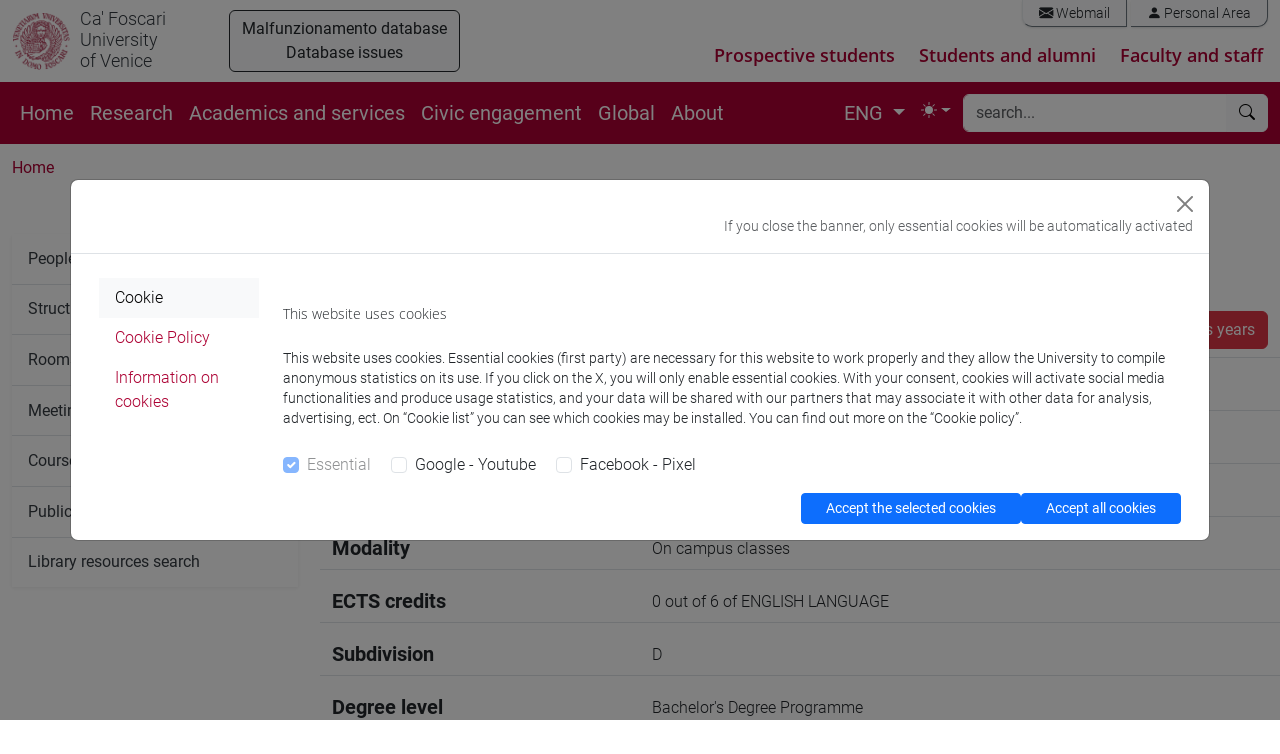

--- FILE ---
content_type: text/html; charset=UTF-8
request_url: https://www.unive.it/data/course/401099
body_size: 15057
content:
<!DOCTYPE html>
<html lang="en" dir="ltr" class="no-js">
<head>

<meta charset="utf-8">
<!-- 
	This website is powered by TYPO3 - inspiring people to share!
	TYPO3 is a free open source Content Management Framework initially created by Kasper Skaarhoj and licensed under GNU/GPL.
	TYPO3 is copyright 1998-2018 of Kasper Skaarhoj. Extensions are copyright of their respective owners.
	Information and contribution at https://typo3.org/
-->



<title>ENGLISH FOR HISTORY AND PHILOSOPHY [FT0130] - Unive</title><meta name="generator" content="TYPO3 CMS">
<meta name="viewport" content="width=device-width, initial-scale=1.0">
<meta http-equiv="X-UA-Compatible" content="IE=edge">
<meta property="og:type" content="website">
<meta property="og:site_name" content="Università Ca' Foscari Venezia">
<meta name="twitter:card" content="summary">
<meta name="twitter:site" content="@CaFoscari">
<meta name="description" content="Course">
<meta property="og:url" content="https://www.unive.it/data/course/361757/persone">
<meta property="og:title" content="Course:Ca' Foscari University of Venice">
<meta name="twitter:url" content="https://www.unive.it/data/course/361757/persone">
<meta name="twitter:title" content="Course:Ca' Foscari University of Venice">


<link rel="stylesheet" type="text/css" href="/pag/typo3temp/compressor/merged-8558922b41a435a728faf4caa8118f46-a5d6d2544b560f0a764af2d56e1cd73b.css?1769516530" media="all">



<script src="/pag/typo3temp/compressor/jquery.min-456ba9af580c39696f9dd61e4ffb604d.js?1712218263" type="text/javascript"></script>


<link rel="preload" href="/pag/templates/unive_b5/fonts/open-sans-v15-latin-ext_latin-300italic.woff2" as="font" /><link rel="preload" href="/pag/templates/unive_b5/fonts/open-sans-v15-latin-ext_latin-regular.woff2" as="font" /><link rel="preload" href="/pag/templates/unive_b5/fonts/open-sans-v15-latin-ext_latin-italic.woff2" as="font" /><link rel="preload" href="/pag/templates/unive_b5/fonts/open-sans-v15-latin-ext_latin-600.woff2" as="font" /><link rel="preload" href="/pag/templates/unive_b5/fonts/open-sans-v15-latin-ext_latin-600italic.woff2" as="font" /><link rel="preload" href="/pag/templates/unive_b5/fonts/open-sans-v15-latin-ext_latin-700.woff2" as="font" /><link rel="preload" href="/pag/templates/unive_b5/fonts/open-sans-v15-latin-ext_latin-700italic.woff2" as="font" /><link rel="preload" href="/pag/templates/unive_b5/fonts/open-sans-v15-latin-ext-800.woff2" as="font" /><link rel="preload" href="/pag/templates/unive_b5/fonts/open-sans-v15-latin-ext-800italic.woff2" as="font" /><link rel="preload" href="/pag/templates/unive_b5/fonts/roboto-v18-latin-ext_latin-100.woff2" as="font" /><link rel="preload" href="/pag/templates/unive_b5/fonts/roboto-v18-latin-ext_latin-100italic.woff2" as="font" /><link rel="preload" href="/pag/templates/unive_b5/fonts/roboto-v18-latin-ext_latin-300.woff2" as="font" /><link rel="preload" href="/pag/templates/unive_b5/fonts/roboto-v18-latin-ext_latin-regular.woff2" as="font" /><link rel="preload" href="/pag/templates/unive_b5/fonts/roboto-v18-latin-ext_latin-300italic.woff2" as="font" /><link rel="preload" href="/pag/templates/unive_b5/fonts/roboto-v18-latin-ext_latin-italic.woff2" as="font" /><link rel="preload" href="/pag/templates/unive_b5/fonts/roboto-v18-latin-ext_latin-500.woff2" as="font" /><link rel="preload" href="/pag/templates/unive_b5/fonts/roboto-v18-latin-ext_latin-500italic.woff2" as="font" /><link rel="preload" href="/pag/templates/unive_b5/fonts/roboto-v18-latin-ext_latin-700.woff2" as="font" /><link rel="preload" href="/pag/templates/unive_b5/fonts/roboto-v18-latin-ext_latin-700italic.woff2" as="font" /><link rel="preload" href="/pag/templates/unive_b5/fonts/roboto-v18-latin-ext_latin-900.woff2" as="font" /><link rel="preload" href="/pag/templates/unive_b5/fonts/roboto-v18-latin-ext_latin-900italic.woff2" as="font" />
	<!--
		pagina: '/ATENEO/ATENEO_[ENG]/Ca_Foscari_University_of_Venice/Pagine_speciali/Course'
	-->
			<!-- facebook pixel -->
			<script >
				var univeFbPixel = function (){
					if (document.cookie.split(';').some((item) => item.includes('socialpix=checked'))){

						!function(f,b,e,v,n,t,s)
						{if(f.fbq)return;n=f.fbq=function(){n.callMethod?
						n.callMethod.apply(n,arguments):n.queue.push(arguments)};
						if(!f._fbq)f._fbq=n;n.push=n;n.loaded=!0;n.version='2.0';
						n.queue=[];t=b.createElement(e);t.async=!0;
						t.src=v;s=b.getElementsByTagName(e)[0];
						s.parentNode.insertBefore(t,s)}(window,document,'script',
						'https://connect.facebook.net/en_US/fbevents.js');
						fbq('init', '671717453353946'); 
						fbq('track', 'PageView');
						
						setTimeout(function(){
							fbq('trackCustom', 'TimeOnPage');
							//console.log('tempo');
						}, 45000);
						var scrollReached =false;
						var halfbrowserHeight =$(window).height() *0.6;
						$(window).scroll(function () {
							if (scrollReached) return false;
							var distance =$(window).scrollTop();
							if (distance < halfbrowserHeight) return false;
							scrollReached = true;
							fbq('trackCustom', 'ScrolledPage');
							//console.log('scroll');
						});

					}
				}
				$(function(){
					univeFbPixel();
				});
			</script>
			
			<!-- Web Analytics Unive -->
			
			<script>
			  var _paq = window._paq = window._paq || [];
			  
			  (function() {
				var u='https://ingestion.webanalytics.italia.it/';
				_paq.push(['setTrackerUrl', u+'matomo.php']);
				_paq.push(['setSiteId', 'wGpbnPWpYb']);
    			_paq.push(['addTracker', u+'matomo.php', 'EN0VJyW0rl']);
				
				var u='https://matomo.unive.it/matomo/';
    			_paq.push(['addTracker', u+'matomo.php', '1']);
    			_paq.push(['addTracker', u+'matomo.php', '3']);
				
				window.piwikAsyncInit = function () {
					var u='https://ingestion.webanalytics.italia.it/';
					var tracker1 = Piwik.getAsyncTracker(u+'matomo.php', 'wGpbnPWpYb');
					tracker1.setCustomUrl('https://www.unive.it/ATENEO/ATENEO_[ENG]/Ca_Foscari_University_of_Venice/Pagine_speciali/Course');
					tracker1.trackPageView();
					tracker1.enableLinkTracking();
					
					var tracker2 = Piwik.getAsyncTracker(u+'matomo.php', 'EN0VJyW0rl');
					tracker2.trackPageView();
					tracker2.enableLinkTracking();
					
					var u='https://matomo.unive.it/matomo/';
					var tracker3 = Piwik.getAsyncTracker(u+'matomo.php', '1');
					tracker3.setCustomUrl('https://www.unive.it/ATENEO/ATENEO_[ENG]/Ca_Foscari_University_of_Venice/Pagine_speciali/Course');
					tracker3.trackPageView();
					tracker3.enableLinkTracking();
					
					var tracker4 = Piwik.getAsyncTracker(u+'matomo.php', '3');
					tracker4.trackPageView();
					tracker4.enableLinkTracking();
				}

				var d=document, g=d.createElement('script'), s=d.getElementsByTagName('script')[0];
				g.type='text/javascript'; g.async=true; g.src=u+'matomo.js'; s.parentNode.insertBefore(g,s);
			  })();
			</script>

			<!-- End Web Analytics Unive -->
<script type="text/javascript">
    //<!--
    
    $(document).ready(function() {
        $('.localizzazione a').attr('href','https://www.unive.it/data/insegnamento/401099');
     });

    //-->
</script>                        </head>
<body>
<svg xmlns="http://www.w3.org/2000/svg" style="display: none;">
	<symbol id="bootstrap" viewBox="0 0 118 94">
		<path fill="currentColor" fill-rule="evenodd" d="M24.509 0c-6.733 0-11.715 5.893-11.492 12.284.214 6.14-.064 14.092-2.066 20.577C8.943 39.365 5.547 43.485 0 44.014v5.972c5.547.529 8.943 4.649 10.951 11.153 2.002 6.485 2.28 14.437 2.066 20.577C12.794 88.106 17.776 94 24.51 94H93.5c6.733 0 11.714-5.893 11.491-12.284-.214-6.14.064-14.092 2.066-20.577 2.009-6.504 5.396-10.624 10.943-11.153v-5.972c-5.547-.529-8.934-4.649-10.943-11.153-2.002-6.484-2.28-14.437-2.066-20.577C105.214 5.894 100.233 0 93.5 0H24.508zM80 57.863C80 66.663 73.436 72 62.543 72H44a2 2 0 0 1-2-2V24a2 2 0 0 1 2-2h18.437c9.083 0 15.044 4.92 15.044 12.474 0 5.302-4.01 10.049-9.119 10.88v.277C75.317 46.394 80 51.21 80 57.863M60.521 28.34H49.948v14.934h8.905c6.884 0 10.68-2.772 10.68-7.727 0-4.643-3.264-7.207-9.012-7.207M49.948 49.2v16.458H60.91c7.167 0 10.964-2.876 10.964-8.281s-3.903-8.178-11.425-8.178H49.948z" clip-rule="evenodd"/>
	</symbol>
	<symbol id="check2" viewBox="0 0 16 16">
		<path d="M13.854 3.646a.5.5 0 0 1 0 .708l-7 7a.5.5 0 0 1-.708 0l-3.5-3.5a.5.5 0 1 1 .708-.708L6.5 10.293l6.646-6.647a.5.5 0 0 1 .708 0"/>
	</symbol>
	<symbol id="circle-half" viewBox="0 0 16 16">
		<path d="M8 15A7 7 0 1 0 8 1zm0 1A8 8 0 1 1 8 0a8 8 0 0 1 0 16"/>
	</symbol>
	<symbol id="moon-stars-fill" viewBox="0 0 16 16">
		<path d="M6 .278a.77.77 0 0 1 .08.858 7.2 7.2 0 0 0-.878 3.46c0 4.021 3.278 7.277 7.318 7.277q.792-.001 1.533-.16a.79.79 0 0 1 .81.316.73.73 0 0 1-.031.893A8.35 8.35 0 0 1 8.344 16C3.734 16 0 12.286 0 7.71 0 4.266 2.114 1.312 5.124.06A.75.75 0 0 1 6 .278"/>
		<path d="M10.794 3.148a.217.217 0 0 1 .412 0l.387 1.162c.173.518.579.924 1.097 1.097l1.162.387a.217.217 0 0 1 0 .412l-1.162.387a1.73 1.73 0 0 0-1.097 1.097l-.387 1.162a.217.217 0 0 1-.412 0l-.387-1.162A1.73 1.73 0 0 0 9.31 6.593l-1.162-.387a.217.217 0 0 1 0-.412l1.162-.387a1.73 1.73 0 0 0 1.097-1.097zM13.863.099a.145.145 0 0 1 .274 0l.258.774c.115.346.386.617.732.732l.774.258a.145.145 0 0 1 0 .274l-.774.258a1.16 1.16 0 0 0-.732.732l-.258.774a.145.145 0 0 1-.274 0l-.258-.774a1.16 1.16 0 0 0-.732-.732l-.774-.258a.145.145 0 0 1 0-.274l.774-.258c.346-.115.617-.386.732-.732z"/>
	</symbol>
	<symbol id="sun-fill" viewBox="0 0 16 16">
		<path d="M8 12a4 4 0 1 0 0-8 4 4 0 0 0 0 8M8 0a.5.5 0 0 1 .5.5v2a.5.5 0 0 1-1 0v-2A.5.5 0 0 1 8 0m0 13a.5.5 0 0 1 .5.5v2a.5.5 0 0 1-1 0v-2A.5.5 0 0 1 8 13m8-5a.5.5 0 0 1-.5.5h-2a.5.5 0 0 1 0-1h2a.5.5 0 0 1 .5.5M3 8a.5.5 0 0 1-.5.5h-2a.5.5 0 0 1 0-1h2A.5.5 0 0 1 3 8m10.657-5.657a.5.5 0 0 1 0 .707l-1.414 1.415a.5.5 0 1 1-.707-.708l1.414-1.414a.5.5 0 0 1 .707 0m-9.193 9.193a.5.5 0 0 1 0 .707L3.05 13.657a.5.5 0 0 1-.707-.707l1.414-1.414a.5.5 0 0 1 .707 0m9.193 2.121a.5.5 0 0 1-.707 0l-1.414-1.414a.5.5 0 0 1 .707-.707l1.414 1.414a.5.5 0 0 1 0 .707M4.464 4.465a.5.5 0 0 1-.707 0L2.343 3.05a.5.5 0 1 1 .707-.707l1.414 1.414a.5.5 0 0 1 0 .708"/>
	</symbol>
</svg>
<header class="unive_header" id="header">

                             
    
        <div class="d-xl-none p-1">  
            <div class="container-xxl">  
                <div class="row">
                	<button type="button" class="btn btn-light btn-outline-dark" data-bs-toggle="modal" data-bs-target="#modal833440">Malfunzionamento database<br>Database issues</button><div class="modal fade" id="modal833440" tabindex="-1" role="dialog" aria-labelledby="ModalLabel833440"><div class="modal-dialog" role="document"><div class="modal-content"><div class="modal-header"><h5 class="modal-title" id="ModalLabel833440">Malfunzionamento database<br>Database issues</h5><button type="button" class="btn-close" data-bs-dismiss="modal" aria-label="Close"></button></div><div class="modal-body"><p class="bodytext">Per problemi sul sistema di database possono verificarsi rallentamenti o errori online. <br />Stiamo lavorando per la risoluzione del problema. Ci scusiamo per il disagio</p>
<p class="bodytext">Due to problems with the database system, you may experience slow performance or online errors. <br />We’re working on fixing the issue and apologise for the inconvenience.</p></div><div class="modal-footer"><button type="button" class="btn btn-secondary" data-bs-dismiss="modal">Close</button></div></div></div></div> 
                </div>
            </div>
        </div>
       
    
 
  
            <div class="container-xxl logo-sezione d-none d-xl-block">
                <div class="riga">
                    <div class="row">
			

					<div class="col col-md-12 logo-medio d-flex">

						<div class="logo_unive logo-medio position-relative">
							<img alt="logo unive.it" 
                                 class="logo-moeca img-fluid display-light" 
                                 src="/pag/templates/img/logo_uni/CF_moeca_pos_124.png">
							<img alt="logo unive.it" 
                                 class="logo-moeca img-fluid display-dark" 
                                 src="/pag/templates/img/logo_uni/CF_moeca_neg_124.png">
							<a href="//www.unive.it/english"><small>Ca' Foscari<br />University<br />of Venice</small></a><br>
						</div>

						

						
							<div class="nav-warning text-end ms-2 ms-auto">
								<button type="button" class="btn btn-light btn-outline-dark" data-bs-toggle="modal" data-bs-target="#modal833308">Malfunzionamento database<br>Database issues</button><div class="modal fade" id="modal833308" tabindex="-1" role="dialog" aria-labelledby="ModalLabel833308"><div class="modal-dialog" role="document"><div class="modal-content"><div class="modal-header"><h5 class="modal-title" id="ModalLabel833308">Malfunzionamento database<br>Database issues</h5><button type="button" class="btn-close" data-bs-dismiss="modal" aria-label="Close"></button></div><div class="modal-body"><p class="bodytext">Per problemi sul sistema di database possono verificarsi rallentamenti o errori online. <br />Stiamo lavorando per la risoluzione del problema. Ci scusiamo per il disagio</p>
<p class="bodytext">Due to problems with the database system, you may experience slow performance or online errors. <br />We’re working on fixing the issue and apologise for the inconvenience.</p></div><div class="modal-footer"><button type="button" class="btn btn-secondary" data-bs-dismiss="modal">Close</button></div></div></div></div> 

							</div>
						
							
						<div class="col text-end">
							<div class="mail_riservata text-end pe-0 my-0">
								<div class="list-group list-group-horizontal my-0 me-0">
									<a class="list-group-item" href="https://www.unive.it/data/webmail/"><i class="bi bi-envelope-fill"></i> Webmail</a>
<a class="list-group-item" href="https://www.unive.it/data/accesso"><i class="bi bi-person-fill"></i> Personal Area</a>
								</div>	
							</div>	

						
								<div class="percorsi-warning">   
									<div class="nav-percorsi">
										<ul class="menu_percorsi">
  <li><a href="/pag/20829/">Prospective students</a></li>
  <li><a href="/pag/13785/">Students and alumni</a></li>
  <li><a href="/pag/35007/">Faculty and staff</a></li>
</ul>


									</div>
								</div>
						
						</div>

					</div>

				
                    </div>
                </div>
            </div>
    
    
</header>


<main>

    <nav class="navbar sticky-top navbar-expand-xl navbar-dark bg-rosso" aria-label="Offcanvas navbar large">
        <div class="container-xxl">  
    
            <div class="navbar-header mr-auto">
    
                <a id="logo-sito"  class="navbar-brand logo-mobile d-xl-none" href="//www.unive.it/english">
                    <img alt="logo unive.it" class="img-fluid" src="/pag/templates/img/logo_uni/CF_moeca_neg_124.png">
                </a>
                <span class="navbar-brand logo-mobile d-xl-none" >
                    <small><a href="//www.unive.it/english"><small>Ca' Foscari<br />University<br />of Venice</small></a><br></small>
                </span>
    
            </div>
         
            <div class="d-flex justify-content-end">
                <button class="navbar-toggler" type="button" data-bs-toggle="collapse" data-bs-target="#navbarsearch" aria-controls="navbarsearch" aria-expanded="false" aria-label="Cerca - Search">
                    <i class="bi bi-search"></i>
                </button>
    
                <button class="navbar-toggler" type="button" data-bs-toggle="offcanvas" data-bs-target="#offcanvasNavbar2" aria-controls="offcanvasNavbar2" aria-label="mostra menu di navigazione - Toggle navigation">
                    <i class="fs-2 bi bi-list"></i>
                </button>
            </div>
    
            <div class="offcanvas offcanvas-end text-white bg-rosso" tabindex="-1" id="offcanvasNavbar2" aria-labelledby="offcanvasNavbar2Label">
                <div class="offcanvas-header">
                    <p class="offcanvas-title fs-5" id="offcanvasNavbarLabel">
                        Ca' Foscari University of Venice
                    </p>
                    <button type="button" class="btn-close btn-close-white" data-bs-dismiss="offcanvas" aria-label="Close"></button>
                </div>
                <div class="offcanvas-body">
    
    
                    <div class="d-none d-xl-block">
                        <ul class="navbar-nav flex-row flex-wrap bd-navbar-nav">
                            <li class="nav-item col-6 col-xl-auto"><a href="https://www.unive.it/web/en/497/" class="nav-link py-2 px-0 px-xl-2">Home</a></li><li class="nav-item col-6 col-xl-auto"><a href="/pag/17840/" class="nav-link py-2 px-0 px-xl-2">Research</a></li><li class="nav-item col-6 col-xl-auto"><a href="/pag/17839/" class="nav-link py-2 px-0 px-xl-2">Academics and services</a></li><li class="nav-item col-6 col-xl-auto"><a href="/pag/34871/" class="nav-link py-2 px-0 px-xl-2">Civic engagement</a></li><li class="nav-item col-6 col-xl-auto"><a href="/pag/12641/" class="nav-link py-2 px-0 px-xl-2">Global</a></li><li class="nav-item col-6 col-xl-auto"><a href="/pag/17841/" class="nav-link py-2 px-0 px-xl-2">About</a></li> 
                        </ul>
                    </div>	
    

                    
                    <div class="d-xl-flex justify-content-end flex-grow-1 pe-0">
    
                        

        <!--					<div class="card d-xl-none mt-0">
                                <div class="card-body px-4 py-2">
                                    ENG
                                    <li class="page-item"><a href="/pag/ricercainsegnamenti/" class="page-link bg-rosso text-white">ITA</a></li>
                                </div>
                            </div>-->
                            <nav aria-label="lang" class="d-xl-none flex-grow-1 mt-0">
                                <ul class="pagination">
                                    <li class="page-item active" aria-current="page">
                                        <span class="page-link fw-normal text-dark bg-white border-white">ENG</span>
                                    </li>
                                    <li class="page-item"><a href="/pag/ricercainsegnamenti/" class="page-link bg-rosso text-white">ITA</a></li>
                                </ul>
                            </nav>

                            <div class="d-none d-xl-block">  

                                <ul class="navbar-nav ">
                                    <li class="nav-item dropdown">

                                        <a class="nav-link dropdown-toggle" href="#" id="localDropdown" role="button" data-bs-toggle="dropdown" aria-haspopup="true" aria-expanded="false">    
                                            ENG
                                        </a>

                                        <div class="dropdown-menu dropdown-menu-end localizzazione" aria-labelledby="localDropdown">
                                            <a href="/pag/ricercainsegnamenti/" class="dropdown-item">ITA</a>
                                        </div>

                                    </li>
                                </ul>	

                            </div>

                        
                        
                        <ul class="navbar-nav pe-1">
                            <li class="nav-item dropdown">
                                <button class="btn btn-link nav-link px-0 px-lg-2 py-2 dropdown-toggle d-flex align-items-center" id="bd-theme" type="button" aria-expanded="false" data-bs-toggle="dropdown" data-bs-display="static" aria-label="Toggle theme (auto)"> 
                                    <svg class="bi my-1 theme-icon-active" aria-hidden="true">
                                        <use href="#circle-half"></use>
                                    </svg> 
                                    <span class="d-lg-none ms-2" id="bd-theme-text">Toggle theme</span> 
                                </button> 
                                <ul class="dropdown-menu dropdown-menu-end" aria-labelledby="bd-theme-text"> 
                                    <li>
                                        <button type="button" class="dropdown-item d-flex align-items-center" data-bs-theme-value="light" aria-pressed="false"> 
                                            <svg class="bi me-2 opacity-50" aria-hidden="true" >
                                                <use href="#sun-fill"></use>
                                            </svg>
                                            Light
                                            <svg class="bi ms-auto d-none" aria-hidden="true">
                                                <use href="#check2"></use>
                                            </svg> 
                                        </button> 
                                    </li> 
                                    <li> 
                                        <button type="button" class="dropdown-item d-flex align-items-center" data-bs-theme-value="dark" aria-pressed="false"> 
                                            <svg class="bi me-2 opacity-50" aria-hidden="true">
                                                <use href="#moon-stars-fill"></use>
                                            </svg>
                                            Dark
                                            <svg class="bi ms-auto d-none" aria-hidden="true">
                                                <use href="#check2"></use>
                                            </svg> 
                                        </button> 
                                    </li> 
                                    <li> 
                                        <button type="button" class="dropdown-item d-flex align-items-center active" data-bs-theme-value="auto" aria-pressed="true"> 
                                            <svg class="bi me-2 opacity-50" aria-hidden="true">
                                                <use href="#circle-half"></use>
                                            </svg>
                                            Auto
                                            <svg class="bi ms-auto d-none" aria-hidden="true">
                                                <use href="#check2"></use>
                                            </svg> 
                                        </button> 
                                    </li> 
                                </ul> 
                            </li>
                        </ul> 
                        
                    </div>
    
                    <div class="d-xl-none">
    
                        <hr class="d-xl-none text-white opacity-100">
    
                        <ul class="navbar-nav flex-row flex-wrap bd-navbar-nav">
                            <li class="nav-item col-6 col-xl-auto"><a href="https://www.unive.it/web/en/497/" class="nav-link py-2 px-0 px-xl-2">Home</a></li><li class="nav-item col-6 col-xl-auto"><a href="/pag/17840/" class="nav-link py-2 px-0 px-xl-2">Research</a></li><li class="nav-item col-6 col-xl-auto"><a href="/pag/17839/" class="nav-link py-2 px-0 px-xl-2">Academics and services</a></li><li class="nav-item col-6 col-xl-auto"><a href="/pag/34871/" class="nav-link py-2 px-0 px-xl-2">Civic engagement</a></li><li class="nav-item col-6 col-xl-auto"><a href="/pag/12641/" class="nav-link py-2 px-0 px-xl-2">Global</a></li><li class="nav-item col-6 col-xl-auto"><a href="/pag/17841/" class="nav-link py-2 px-0 px-xl-2">About</a></li> 
                        </ul>
    
                    </div>
    
                    
                        <hr class="d-xl-none text-white opacity-100">
                        <div class="nav-percorsi-mobile  d-xl-none">
                            <ul class="menu_percorsi">
  <li><a href="/pag/20829/">Prospective students</a></li>
  <li><a href="/pag/13785/">Students and alumni</a></li>
  <li><a href="/pag/35007/">Faculty and staff</a></li>
</ul>


                        </div>
                    
    
                    
    
                        <hr class="d-xl-none text-white opacity-100">
    
                        <div class="d-xl-none mailriservata-mobile">
                            <a class="list-group-item" href="https://www.unive.it/data/webmail/"><i class="bi bi-envelope-fill"></i> Webmail</a>
<a class="list-group-item" href="https://www.unive.it/data/accesso"><i class="bi bi-person-fill"></i> Personal Area</a>
                        </div>
    
                    
    
                </div>
            </div>
    
    
            <div class="collapse navbar-collapse" id="navbarsearch">
                    <div class="d-xl-none mt-3"></div>
                    <form name="search" class="flex-fill"  method="get" action="//www.unive.it/data/search" role="search" >  
  
  <div class="input-group my-1 me-1">
    <input type="text" class="form-control border-light" placeholder="search..." name="q" title="search" >
    <button class="btn btn-light border-light" type="submit" aria-label="Find in this site"><i class="bi bi-search"></i></button>
  </div><!-- /input-group -->
  
</form>
  
            </div>
    
        </div>
    </nav>
    
    
    
    
    
    <div class="container-xxl">
    
        
        <div class="row">
            <div class="col">
                <div id="path_percorso" class="d-none d-sm-block">
                    <nav aria-label="breadcrumb"><ol class="breadcrumb"><li class="breadcrumb-item"><a href="/pag/13526/">Home</a></li></ol></nav>
                </div>
                
            </div><!-- fine col 12-->
        </div><!-- fine row-->
        
        
        <div class="row">
            
        
            <div class="col-12 col-md-9  order-first order-md-2" id="page_content">
             
                

<h1>ENGLISH FOR HISTORY AND PHILOSOPHY</h1>
        
<dl class="row mb-3 border-bottom">
    <dt class="col-sm-4 fs-5">Academic year</dt>
    <dd class="col-sm-8 pt-1">
		2022/2023        <a href="//www.unive.it/data/coursesearch?cerca=cerca&amp;titolo=FT0130&amp;aa=2021"
        class="btn btn-danger btn-xs float-end"> 
			<i class="bi bi-arrow-right-circle-fill me-2"></i> Syllabus of previous years        </a>
    </dd>
</dl>
 
       
<dl class="row mb-3 border-bottom">
    <dt class="col-sm-4 fs-5">Official course title</dt>
    <dd class="col-sm-8 pt-1">
                    <a href="/data/insegnamento/401099">
                    ENGLISH FOR HISTORY AND PHILOSOPHY        </a>
    </dd>
</dl>
        
<dl class="row mb-3 border-bottom">
    <dt class="col-sm-4 fs-5">Course code</dt>
    <dd class="col-sm-8 pt-1">
		FT0130        <small style="color: #aaa"><em>(AF:401099 AR:230832)</em></small>
    </dd>
</dl>

 
<dl class="row mb-3 border-bottom">
    <dt class="col-sm-4 fs-5">Teaching language</dt>
    <dd class="col-sm-8 pt-1">
    Italian</dl>

<dl class="row mb-3 border-bottom">
    <dt class="col-sm-4 fs-5">Modality</dt>
    <dd class="col-sm-8 pt-1">
        On campus classes    </dd>
</dl>
        
<dl class="row mb-3 border-bottom">
    <dt class="col-sm-4 fs-5">ECTS credits</dt>
    <dd class="col-sm-8 pt-1">
		            0 out of 6 
            of 
            ENGLISH LANGUAGE            </dd>
</dl>

     
<dl class="row mb-3 border-bottom">
    <dt class="col-sm-4 fs-5">Subdivision</dt>
    <dd class="col-sm-8 pt-1">
		        D    </dd>
</dl>
        
<dl class="row mb-3 border-bottom">
    <dt class="col-sm-4 fs-5">Degree level</dt>
    <dd class="col-sm-8 pt-1">
        Bachelor&#039;s Degree Programme    </dd>
</dl>
        
<dl class="row mb-3 border-bottom">
    <dt class="col-sm-4 fs-5">Academic Discipline</dt>
    <dd class="col-sm-8 pt-1">
        L-LIN/12    </dd>
</dl>
     
   
<dl class="row mb-3 border-bottom">
    <dt class="col-sm-4 fs-5">Period</dt>
    <dd class="col-sm-8 pt-1">
        4th Term    </dd>
</dl>

    
<dl class="row mb-3 border-bottom">
    <dt class="col-sm-4 fs-5">Course year</dt>
    <dd class="col-sm-8 pt-1">
        1    </dd>
</dl>

        
<dl class="row mb-3 border-bottom">
    <dt class="col-sm-4 fs-5">Where</dt>
    <dd class="col-sm-8 pt-1">
        VENEZIA    </dd>
</dl>



   
<dl class="row mb-3 border-bottom">
    <dt class="col-sm-4 fs-5">Moodle</dt>
    <dd class="col-sm-8 pt-1">
        <a href="https://moodle.unive.it/course/view.php?idnumber=230832">Go to Moodle page</a>
    </dd>
</dl>

<div class="w-100 divider-invisibile-doppio"></div>

<nav class="nav nav-pills flex-column flex-sm-row">
    <a href="/data/course/401099/persone" 
      	class="nav-link active">
       <i class="bi bi-arrow-right-circle"></i> Professors and degree programmes    </a>
        
	        
	
	</nav>

<div class="tab-content border border-2 border-rosso border-start-0 border-end-0 border-bottom-0 mt-3">
    <div class="tab-pane active in" role="tabpanel">
           	<h5>Professors</h5>
    <div class="card">
    	<div class="list-group list-group-flush">
    		    		        		        <div class="list-group-item">
    		        		    	        		        GEBHARDT        		        Frederika        		        		            		        <small> - 15h Exercises</small>
    	            		        </div>
    		        		    	</div>
    </div>

   	<h5>Teaching equipment</h5>
    <div class="card">
    	<div class="list-group list-group-flush">
    						<a href="https://moodle.unive.it/course/view.php?idnumber=230832" class="list-group-item list-group-item-action">Materiali su Moodle</a>
    		    	</div>
    </div>

<div class="card">
	<div class="card-body">
		<h5 class="card-title">Degree Programmes and Curricula</h5>
		<ul>
							<li>
					[FT2] FILOSOFIA - Bachelor&#039;s Degree Programme					<br />
					<small>
    					<a href="//www.unive.it/data/course/377311">common pathway</a>					</small>
				</li>   
							<li>
					[FT3] LETTERE - Bachelor&#039;s Degree Programme					<br />
					<small>
    					<strong> percorso comune</strong>					</small>
				</li>   
							<li>
					[FT5] STORIA - Bachelor&#039;s Degree Programme					<br />
					<small>
    					<a href="//www.unive.it/data/course/384585"> percorso comune</a>					</small>
				</li>   
					</ul>
    </div>
</div>

    <div class="card">
		<div class="card-body">
			<h5 class="card-title">Mutua da</h5>
			<ul>
									<li>
													<a href="//www.unive.it/data/course/377311">ENGLISH FOR HISTORY AND PHILOSOPHY [FT0130]</a>
											</li>   
							</ul>
		</div>
    </div>

    <div class="card">
    	<div class="card-body">
		<h5 class="card-title">Course structure</h5>
    	    <ul class="struttura"><li>ENGLISH LANGUAGE </li><ul class="struttura"><li>ACADEMIC WRITING </li><ul class="struttura"><li><a href="/data/course/401113">ACADEMIC WRITING A</a></li><li><a href="/data/course/401115">ACADEMIC WRITING B</a></li><li><a href="/data/course/401117">ACADEMIC WRITING C</a></li><li><a href="/data/course/401119">ACADEMIC WRITING D</a></li></ul><li>ENGLISH FOR HISTORY AND PHILOSOPHY </li><ul class="struttura"><li><a href="/data/course/401093">ENGLISH FOR HISTORY AND PHILOSOPHY A</a></li><li><a href="/data/course/401095">ENGLISH FOR HISTORY AND PHILOSOPHY B</a></li><li><a href="/data/course/401097">ENGLISH FOR HISTORY AND PHILOSOPHY C</a></li><li><strong>ENGLISH FOR HISTORY AND PHILOSOPHY D</strong></li><li><a href="/data/course/401101">ENGLISH FOR HISTORY AND PHILOSOPHY E</a></li></ul><li>ENGLISH FOR THE ARTS </li><ul class="struttura"><li><a href="/data/course/401103">ENGLISH FOR THE ARTS A</a></li><li><a href="/data/course/401105">ENGLISH FOR THE ARTS B</a></li><li><a href="/data/course/401107">ENGLISH FOR THE ARTS C</a></li><li><a href="/data/course/401109">ENGLISH FOR THE ARTS D</a></li><li><a href="/data/course/401111">ENGLISH FOR THE ARTS E</a></li></ul><li>ENGLISH LANGUAGE </li><ul class="struttura"><li><a href="/data/course/401089">ENGLISH LANGUAGE Cognomi A-L</a></li><li><a href="/data/course/401091">ENGLISH LANGUAGE Cognomi M-Z</a></li></ul><li>PROFESSIONAL WRITING </li><ul class="struttura"><li><a href="/data/course/401121">PROFESSIONAL WRITING A</a></li><li><a href="/data/course/401123">PROFESSIONAL WRITING B</a></li><li><a href="/data/course/401125">PROFESSIONAL WRITING C</a></li><li><a href="/data/course/401127">PROFESSIONAL WRITING D</a></li></ul></ul></ul>    	</div>
    </div>
    </div>
</div>                        
            </div> <!-- fine col 9-->
            
            <div class="col-12 col-md-3"  id="leftCol" >
            
<!--                 -->
                
                <div class="menu_left" >
                    <nav class="bs-docs-sidebar hidden-print">
                
                         
                        
                        <div class="bs-docs-sidebar" id="sidebar">
                        
                            <div  class="list-group list-group-flush"><a href="/pag/people/" class="list-group-item list-group-item-action link_{field:layout}">People search</a><a href="/pag/13717/" class="list-group-item list-group-item-action link_{field:layout}">Structures search</a><a href="/pag/27564/" class="list-group-item list-group-item-action link_{field:layout}">Rooms search</a><a href="/pag/30135/" class="list-group-item list-group-item-action link_{field:layout}">Meeting and event spaces search</a><a href="/pag/coursesearch/" class="list-group-item list-group-item-action link_{field:layout}">Course search</a><a href="https://iris.unive.it/" class="list-group-item list-group-item-action link_{field:layout}">Publication search</a><a href="https://uve-iua-primo.hosted.exlibrisgroup.com/primo-explore/search?sortby=rank&amp;vid=unive_new_ui&amp;lang=en_US" class="list-group-item list-group-item-action link_{field:layout}">Library resources search</a></div >  
                        </div>
                    
                    </nav>                        
                </div><!-- fine col 3-->      
            </div><!-- fine col 3-->
            
        </div><!-- fine row-->
        
       
         
        
    </div><!-- fine container-xxl-->


</main>
    
 
<footer class="bottom" id="footer">
  <div class="container-xxl">
        
        <div class="row">
        	<div class="col">
                
	

    			
			</div>
		</div>
	</div>
	
	
		
	<div class="grigio_scuro_unive">
		<div class="container-xxl">
			<div class="row">
				<div class="col">
					
		
	<div class="row  ">
		<div class="  col-md-6  ">
			<address>
  <strong>Ca' Foscari University</strong><br>
  Dorsoduro 3246, 30123 Venice (Italy)<br>
  VAT Number 00816350276 - Fiscal Code 80007720271
</address><p class="text-left mb-3">  
  <a href="/pag/29567">Privacy</a> / <a href="/pag/40524/">Cookies</a> / <a href="/pag/29566">Legal notes</a><br>
  <a href="/pag/29565">List of thematic websites</a><br>
</p><a href="https://eutopia-university.eu/" class="img-link" target="_blank">
  <img src="/pag/fileadmin/user_upload/img/loghi/Eutopia_logo_blanc.png" alt="Eutopia website" title="Eutopia website" class="img-responsive hr-logo me-5" />
</a><a href="/pag/17614/">
  <img src="/pag/fileadmin/user_upload/img/svg/hr_excellence_i_r.svg" alt="HR website" title="HR website" class="img-responsive hr-logo" />
</a>
		</div>
		<div class="  col-md-6  ">
			<p class="text-right text-end fs-5"><a href="https://www.unive.it/data/webmail/" target="_blank" rel="noreferrer" class="linkarchive">Webmail</a> / <a href="https://www.unive.it/data/accesso" class="linkarchive">Personal Area</a></p><p class="text-right text-end">
  <a href="/pag/20075">Call centre</a> / <a href="/pag/36728/">FAQs for students</a> / <a href="/pag/20058">Public relations office</a><br />
  <a href="//apps.unive.it/mappe">Maps and routes [ITA]</a> / <a href="/wifi-eng">WiFi</a> / <a href="/vpn-eng">VPN</a><br />
  <!--<a href="/aiuto">Assistenza informatica</a><br /> -->
  <!--<a href="//apps.unive.it/mappe/">Mappe e percorsi</a><br /> -->
  <!--<a href="#" data-toggle="modal" data-target="#myModal" >Press</a> /--> 
  <!--<a href="//www.unive.it/pag/17402/">Ca' Foscari social</a><br />-->
</p>
<div class="w-100 divider-invisibile-doppio" ></div><a href="https://www.threads.net/@cafoscari" class="img-link"><img src="/pag/fileadmin/user_upload/img/icon/threads-icon_w.png" alt="Threads" title="Threads" class="social"/></a><a href="https://mp.weixin.qq.com/s/u70V_4FBamxUlNwz2ra68w" target="_blank" rel="noreferrer" class="img-link"><img src="/pag/fileadmin/user_upload/img/icon/wechat-icon_w.png" alt="Wechat" title="Wechat" class="social"/></a><a href="https://www.tiktok.com/@cafoscari" target="_blank" rel="noreferrer" class="img-link"><img src="/pag/fileadmin/user_upload/img/icon/tiktok-icon_w.png" alt="Tiktok" title="Tiktok" class="social"/></a><a href="//www.telegram.me/cafoscari" target="_blank" rel="noreferrer" class="img-link"><img src="/pag/fileadmin/user_upload/img/icon/telegram-icon_w.png" alt="Telegram" title="Telegram" class="social"/></a><a href="//www.flickr.com/photos/cafoscari/" target="_blank" rel="noreferrer" class="img-link"><img src="/pag/fileadmin/user_upload/img/icon/flickr-icon_w.png" alt="Flickr" title="Flickr" class="social"/></a><a href="//www.weibo.com/cafoscari" target="_blank" rel="noreferrer" class="img-link"><img src="/pag/fileadmin/user_upload/img/icon/weibo-icon_w.png" alt="Weibo" title="Weibo" class="social"/></a><a href="//www.linkedin.com/school/cafoscari/" target="_blank" rel="noreferrer" class="img-link"><img src="/pag/fileadmin/user_upload/img/icon/linkedin-icon_w.png" alt="LinkedIn" title="LinkedIn" class="social"/></a><a href="//www.instagram.com/cafoscari/" target="_blank" rel="noreferrer" class="img-link"><img src="/pag/fileadmin/user_upload/img/icon/instagram-icon_w.png" alt="Instagram" title="Instagram" class="social"/></a><a href="//www.youtube.com/user/youcafoscari" target="_blank" rel="noreferrer" class="img-link"><img src="/pag/fileadmin/user_upload/img/icon/youtube-icon_w.png" alt="Youtube" title="Youtube" class="social"/></a><a href="//www.twitter.com/cafoscari" target="_blank" rel="noreferrer" class="img-link"><img src="/pag/fileadmin/user_upload/img/icon/twitter-icon_w.png" alt="Twitter" title="Twitter" class="social"/></a><a href="//www.facebook.com/cafoscari" target="_blank" rel="noreferrer" class="img-link"><img src="/pag/fileadmin/user_upload/img/icon/facebook-icon_w.png" alt="Facebook" title="Facebook" class="social"/></a>
		</div>
	</div>
			

				</div>
			</div>
		</div>	
	</div>
		
		
	
	<div class="container-xxl">
		<div class="row">
			<div class="col">
            
	
	

<div id="top"><i class="bi bi-arrow-up"></i></div>
            </div> <!-- fine col 12-->
        </div><!-- fine row-->
    
	</div><!-- fine container-xxl-->
</footer>



	<div class="modal fade" role="dialog" id="cookieModal" data-bs-backdrop="static" data-bs-keyboard="false" tabindex="-1" aria-labelledby="cookieModalLabel" aria-hidden="true" data-nosnippet>
  <div class="modal-dialog modal-xl modal-dialog-centered modal-dialog-scrollable" role="document">
    <div class="modal-content">
     
      <div class="modal-header flex-column position-relative">
        <button type="button" class="btn-close" data-dismiss="modal" aria-label="Close" onClick="cookiesPolicy.selDefAndloadScript()" ></button>
         <small class="ms-auto me-0 pt-1 text-muted">If you close the banner, only essential cookies will be automatically activated</small>
      </div>
      
      <div class="modal-body cookie">
        <div class="container">
          <div class="row">
              
            <div class="col-12 col-md-2">
                <div class="nav flex-column nav-pills" id="v-pills-tab" role="tablist" aria-orientation="vertical">
                    <a class="nav-link active" id="home-tab" data-bs-toggle="pill" href="#home" role="tab" aria-controls="home" aria-selected="true">Cookie</a>
                    <a class="nav-link" id="info-tab" data-bs-toggle="pill" href="#info" role="tab" aria-controls="info" aria-selected="false">Cookie Policy</a>
                    <a class="nav-link" id="lista-tab" data-bs-toggle="pill" href="#lista" role="tab" aria-controls="info" aria-selected="false">Information on cookies</a>
                </div>
            </div>
            <div class="col-12 col-md-10">
                <div class="tab-content" id="v-pills-tabContent">
                    <div class="tab-pane fade show active" id="home" role="tabpanel" aria-labelledby="home-tab">
                      <p class="lead" id="cookieModalLabel">This website uses cookies</p>
                        <p>
                          This website uses cookies. Essential cookies (first party) are necessary for this website to work properly and they allow the University to compile anonymous statistics on its use. If you click on the X, you will only enable essential cookies. With your consent, cookies will activate social media functionalities and produce usage statistics, and your data will be shared with our partners that may associate it with other data for analysis, advertising, ect. On “Cookie list” you can see which cookies may be installed. You can find out more on the “Cookie policy”.
                        <div class="form-check form-check-inline my-2">
                            <input class="form-check-input" type="checkbox" id="inlineCheckbox1" value="option1" disabled checked>
                            <label class="form-check-label" for="inlineCheckbox1">
                                Essential
                            </label>
                        </div>
                        <div class="form-check form-check-inline my-2">
                            <input class="form-check-input" type="checkbox" name="noiframe" id="noiframe" value="noiframe">
                            <label class="form-check-label" for="noiframe">
                                Google - Youtube
                            </label>
                        
                        </div>
                        <div class="form-check form-check-inline my-2">
                            <input class="form-check-input" type="checkbox" name="socialpix" id="socialpix" value="socialpix">
                            <label class="form-check-label" for="socialpix">
                                Facebook - Pixel
                            </label>
                        
                        </div>
                        <div class="d-grid gap-2 d-md-flex justify-content-md-end">
                          <button class="btn btn btn-primary btn-sm px-4 mt-2 float-end " data-dismiss="modal" data-toggle="tooltip" onClick="cookiesPolicy.selAndloadScript()">
                            Accept the selected cookies
                          </button>
                          <button class="btn btn btn-primary btn-sm px-4 mt-2 float-end " data-dismiss="modal" onClick="cookiesPolicy.selAllAndloadScript()">
                            Accept all cookies
                          </button>
                        </div>
                    </div>
                    <div class="tab-pane fade" id="info" role="tabpanel" aria-labelledby="info-tab"><a id="c526949" name="c526949" class="anchor"><!-- ANCHOR --></a><h4>Cookies Policy</h4><h3>Cookie Policy - Privacy notice provided in accordance with EU Regulation 2016/679</h3>
<p class="bodytext">Ca' Foscari University of Venice (henceforth, “University”), as part of its institutional aims and in fulfilment of the obligations set forth in article 13 of the EU Regulation 2016/679 (&quot;Regulation&quot;), gives you information regarding the processing of personal data collected by cookies and/or similar technologies when you visit the <a href="http://www.unive.it/">www.unive.it</a> website (“Website”). Cookies are small pieces of information that a website sends to the user’s device, where they are automatically stored and then sent back to the same website or to a third party each time the website is visited using that device.</p>
<p class="bodytext">In this notice, the term “cookie” will mean cookies as defined above as well as any other similar tracking technology used in the Website.</p>
<h4>1. Data Controller&nbsp;</h4>
<p class="bodytext">The data controller is Ca' Foscari University of Venice, with headquarters in Dorsoduro n. 3246, 30123 Venice (VE), legally represented by the Rector pro tempore.</p>
<h4>2. Data Protection Officer</h4>
<p class="bodytext">The University has appointed a &quot;Data Protection Officer&quot; (&quot;DPO&quot;), who can be contacted by writing to the email address:&nbsp; dpo@unive.it or to the following address:&nbsp; Ca' Foscari University, Venice, Data Protection Officer, Dorsoduro n. 3246, 30123 Venice (VE).</p>
<h4>3. Types of cookies, data collect, purposes and legal basis</h4>
<p class="bodytext">The Website contains the following types of cookies (for detailed information on each individual cookie, please refer to the cookie list at the end of the notice):</p><ul><p class="bodytext"><li><strong>Essential cookies</strong>: these are cookies that facilitate navigation or provide a service requested by the user. They are not used for any additional purposes and are typically installed directly by the website owner. The Website includes cookies necessary for managing login and access to the Personal Area of the Website, as well as for recording preferences related to cookie installation. Personal data associated with these cookies include the user’s IP address, date and time of the visit, means of data transfer, requested resource, response, response size in bytes, link connected to the user requesting the resource, user’s operating system, browser and device used. The legal basis for this processing activity is represented by art. 6.1.b) (“performance of a service asked by the data subject”) and art. 6.1.e) of the Regulation (“execution of a task of public interest or connected to the exercise of public powers''). The University is a public body, and it is required to have a website where the users can find useful information on its activities (art. 53 e 54 D.Lgs. n. 82/2005). Disabling these cookies through the banner is impossible, as this action would negatively affect your navigation of the Website.</li><li><strong>First-party analytical cookies</strong>: these are cookies used to measure visits to various pages of the Website and to improve its performance and usability through the processing of aggregated data for statistical purposes. The analytical cookies in use are issued by the University.</li><li><strong>Third-party cookies (social networks)</strong>: these are cookies issued by third parties only when the user has given explicit consent. During the first visit to the Website, users are asked to consent to the installation of these cookies via a dedicated banner. The absence or subsequent withdrawal of consent through the &quot;disable cookies&quot; setting does not affect navigation on the Website.<br />The data collected is gathered by these third parties, not by the operator of the website being visited, and is used to collect information on user navigation and preferences.<br />The third-party cookies that may be set by the Website include: </p><ol type="a"><li>Google - YouTube cookies: these allow users to view YouTube videos embedded on the Website and enable the University to assess the effectiveness of institutional communication activities. These cookies are managed by Google.</li><li>Facebook - Pixel cookies: these track users for advertising retargeting on Facebook and are managed by Meta Platforms Inc.</li></ol><p class="bodytext">By consenting to the installation of Facebook - Pixel cookies, the University will collect data on the time a user spends on a specific webpage and their scrolling activity through its tools, without storing such data. This information will be automatically transmitted from the University to Pixel if the user remains on the page for more than 45 seconds and scrolls at least 60% of the page.</li></p></ul><p class="bodytext">The University only has access to anonymised and aggregated statistical data provided by these platforms. It acts as a joint data controller with these providers, in accordance with the ruling C-210/16 of 5 June 2018 by the Court of Justice of the European Union. The legal basis for this processing is Article 6.1(a) of the Regulation (“consent of the data subject”).</p>
<p class="bodytext">You can always manage your cookie preferences through the browser setting. If you disable all cookies, please note that some activities on the website will not be possible anymore (i.e. the ones on the pages accessible in the Personal Area). To find out more on how to manage cookies through browser settings, please visit:</p><ul><li>Internet Explorer: <a href="http://windows.microsoft.com/it-it/internet-explorer/delete-manage-cookies#ie=ie-11" target="_blank" rel="noreferrer">http://windows.microsoft.com/it-it/internet-explorer/delete-manage-cookies#ie=ie-11</a></li><li>Microsoft Edge: <a href="https://support.microsoft.com/help/4027947" target="_blank" rel="noreferrer">https://support.microsoft.com/help/4027947</a></li><li>Google Chrome:&nbsp;<a href="https://support.google.com/chrome/answer/95647?co=GENIE.Platform%3DDesktop&amp;hl=en-GB" target="_blank" rel="noreferrer">https://support.google.com/chrome/answer/95647?co=GENIE.Platform%3DDesktop&amp;hl=en-GB</a></li><li>Apple Safari: <a href="https://support.apple.com/en-gb/guide/safari/sfri11471/mac" target="_blank" rel="noreferrer">https://support.apple.com/en-gb/guide/safari/sfri11471/mac</a></li><li>Mozilla Firefox:&nbsp;<a href="https://support.mozilla.org/en-US/kb/cookies-information-websites-store-on-your-computer" target="_blank" rel="noreferrer">https://support.mozilla.org/en-US/kb/cookies-information-websites-store-on-your-computer</a></li><li>Opera:&nbsp;<a href="http://help.opera.com/Windows/10.00/it/cookies.html" target="_blank" rel="noreferrer">http://help.opera.com/Windows/10.00/it/cookies.html</a></li></ul><p class="bodytext">If you want to know more about profiling cookies on your browser, please visit&nbsp;<a href="https://www.youronlinechoices.com/" target="_blank" rel="noreferrer">http://www.youronlinechoices.com</a><a href="https://www.youronlinechoices.com/" target="_blank" rel="noreferrer">.</a>.<br /> </p>
<h4>4. Means of data processing</h4>
<p class="bodytext">The processing of personal data will be carried out by authorized employees (in compliance with Article 29 of the Regulation and art. 2-quaterdecies of D. Lgs. 196/2003), with the use of computerized procedures, adopting appropriate technical and organizational measures to protect them from unauthorized or illegal access, destruction, loss of integrity and confidentiality, even if accidental in nature.</p>
<h4>5. Data retention</h4>
<p class="bodytext">For information on the retention period of each cookie, please refer to the list below.</p>
<h4>6. Recipients and categories of recipients of personal data and data transfer outside the European Economic Area</h4>
<p class="bodytext">For the purposes set out above, in addition to specifically authorized employees and collaborators of the University, personal data may also be processed by those who execute outsourced activities on behalf of the University&nbsp; in their capacity as data processors (the updated list is available at:&nbsp;<a href="https://www.unive.it/pag/36643/" target="_top">List of data recipients</a>).</p>
<p class="bodytext">Personal data collected by third party cookies may be transferred outside the European Economic Area (EEA) in compliance with the provisions of the Regulation.</p>
<h4>7. Data subjects rights and how to exercise them</h4>
<p class="bodytext">As a data subject, you have the right to obtain from the University, in the cases provided for by the Regulation, access to your personal data, their rectification, integration, deletion, and restriction of processing, as well as the right to object to processing and withdraw consent (Articles 15 et seq. of the Regulation).</p>
<p class="bodytext">Requests may be submitted without any formalities by directly contacting the Data Protection Officer at <i class="bi bi-envelope"></i>&nbsp;<a href="mailto:dpo@unive.it">dpo@unive.it</a> or by sending a communication to the following address: Ca' Foscari University of Venice - Data Protection Officer, Dorsoduro 3246, 30123 Venice. Alternatively, you can contact the Data Controller, by writing a PEC (certified email) to <i class="bi bi-envelope"></i>&nbsp;<a href="mailto:protocollo@pec.unive.it">protocollo@pec.unive.it</a>.</p>
<p class="bodytext">Data subjects who believe that the processing of their personal data violates the Regulation's provisions have the right to file a complaint with the Data Protection Authority, (art. 77 of the Regulation), or to take legal action (art. 79 of the Regulation).</p>
<h4>Appendix on social media:</h4>
<p class="bodytext">As a supplement to the information provided pursuant to Article 13 of Regulation (EU) 2016/679 (available at the following link:&nbsp;<a href="http://www.unive.it/pag/29567" target="_top">Information on the processing of personal data of the website users</a>), the University informs users accessing its institutional pages on social media platforms (e.g., Facebook, Instagram) that it processes, in an anonymous and aggregated form, statistical data made available by the providers of these platforms. The University acts as a joint data controller with these providers, in accordance with the ruling C-210/16 of 5 June 2018 by the Court of Justice of the European Union.</p>
<p class="bodytext">Furthermore, the University processes personal data users provide through its social media pages strictly within the scope of its institutional purposes, solely to manage interactions with users such as comments, public posts, etc.</p>
<p class="bodytext">Lastly, the Website contains social media buttons—links that redirect users to the University’s accounts on the displayed social networks (e.g., Facebook, YouTube, X, and LinkedIn). These buttons allow users to interact with social media platforms with a single click. The use of these buttons does not result in the installation of third-party cookies on the Website; they simply provide direct access to the University's social media accounts.</p>
<p class="bodytext"><strong>Last updated: 19/02/2025</strong></p></div>
<div class="tab-pane fade" id="lista" role="tabpanel" aria-labelledby="lista-tab"><div class="table-responsive"><h4>List of cookies</h4>
				<table data-role="table " class="table last-left">
					<caption>Last update of the list of cookies: 19/02/2025</caption><thead>
					<tr class="tr-even tr-0">
							<th class="td-0" scope="col" id="col528157-0">Type</th>
							<th class="td-1" scope="col" id="col528157-1">Name</th>
							<th class="td-2" scope="col" id="col528157-2">Sender (Domain)</th>
							<th class="td-3" scope="col" id="col528157-3">Description</th>
							<th class="td-4" scope="col" id="col528157-4">Duration</th>
							<th class="td-last td-5" scope="col" id="col528157-5">Policy</th>
					</tr>
					</thead><tbody>
					<tr class="tr-odd tr-1">
							<td class="td-0" headers="col528157-0">Essential</td>
							<td class="td-1" headers="col528157-1">_shibsession[*], _shibsstate[*]</td>
							<td class="td-2" headers="col528157-2">Unive.it (www.unive.it)</td>
							<td class="td-3" headers="col528157-3">They maintain the session data of the SingleSignOn.</td>
							<td class="td-4" headers="col528157-4">session</td>
							<td class="td-last td-5" headers="col528157-5"><a href="https://www.unive.it/pag/29567/">Information by Ca' Foscari University</a></td>
					</tr>
					<tr class="tr-even tr-2">
							<td class="td-0" headers="col528157-0">Essential</td>
							<td class="td-1" headers="col528157-1">PHPSESSID</td>
							<td class="td-2" headers="col528157-2">Unive.it (www.unive.it)</td>
							<td class="td-3" headers="col528157-3">Unique user identifier for the website applications.</td>
							<td class="td-4" headers="col528157-4">session</td>
							<td class="td-last td-5" headers="col528157-5"><a href="https://www.unive.it/pag/29567/">Information by Ca' Foscari University</a></td>
					</tr>
					<tr class="tr-odd tr-3">
							<td class="td-0" headers="col528157-0">Essential</td>
							<td class="td-1" headers="col528157-1">cookie[*]</td>
							<td class="td-2" headers="col528157-2">Unive.it (www.unive.it)</td>
							<td class="td-3" headers="col528157-3">It stores the user's preferences on cookies. user preferences on cookies.</td>
							<td class="td-4" headers="col528157-4">1 month</td>
							<td class="td-last td-5" headers="col528157-5"><a href="https://www.unive.it/pag/29567/">Information by Ca' Foscari University</a></td>
					</tr>
					<tr class="tr-even tr-4">
							<td class="td-0" headers="col528157-0">Essential</td>
							<td class="td-1" headers="col528157-1">cookie</td>
							<td class="td-2" headers="col528157-2">idp.unive.it</td>
							<td class="td-3" headers="col528157-3">It stores the user's preferences on cookies.</td>
							<td class="td-4" headers="col528157-4">1 month</td>
							<td class="td-last td-5" headers="col528157-5"><a href="https://www.unive.it/pag/29567/">Information by Ca' Foscari University</a></td>
					</tr>
					<tr class="tr-odd tr-5">
							<td class="td-0" headers="col528157-0">Essential</td>
							<td class="td-1" headers="col528157-1">fe_typo_user</td>
							<td class="td-2" headers="col528157-2">Unive.it (www.unive.it)</td>
							<td class="td-3" headers="col528157-3">Unique user identifier for the reserved area of the website</td>
							<td class="td-4" headers="col528157-4">session</td>
							<td class="td-last td-5" headers="col528157-5"><a href="https://www.unive.it/pag/29567/">Information by Ca' Foscari University</a></td>
					</tr>
					<tr class="tr-even tr-6">
							<td class="td-0" headers="col528157-0">Essential</td>
							<td class="td-1" headers="col528157-1">JSESSIONID</td>
							<td class="td-2" headers="col528157-2">Unive.it (www.unive.it)</td>
							<td class="td-3" headers="col528157-3">Used to create web sessions into the Personal Area.</td>
							<td class="td-4" headers="col528157-4">session</td>
							<td class="td-last td-5" headers="col528157-5"><a href="https://www.unive.it/pag/29567/">Information by Ca' Foscari University</a></td>
					</tr>
					<tr class="tr-odd tr-7">
							<td class="td-0" headers="col528157-0">Essential</td>
							<td class="td-1" headers="col528157-1">ADMCMD_prev</td>
							<td class="td-2" headers="col528157-2">Unive.it (www.unive.it)</td>
							<td class="td-3" headers="col528157-3">Used to create web sessions into the Personal Area.</td>
							<td class="td-4" headers="col528157-4">session</td>
							<td class="td-last td-5" headers="col528157-5"><a href="https://www.unive.it/pag/29567/">Information by Ca' Foscari University</a></td>
					</tr>
					<tr class="tr-even tr-8">
							<td class="td-0" headers="col528157-0">Essential</td>
							<td class="td-1" headers="col528157-1">unive.it</td>
							<td class="td-2" headers="col528157-2">Unive.it (www.unive.it)</td>
							<td class="td-3" headers="col528157-3">It stores the user's preferences on cookies.</td>
							<td class="td-4" headers="col528157-4">6 months</td>
							<td class="td-last td-5" headers="col528157-5"><a href="https://www.unive.it/pag/29567/">Information by Ca' Foscari University</a></td>
					</tr>
					<tr class="tr-odd tr-9">
							<td class="td-0" headers="col528157-0">Essential</td>
							<td class="td-1" headers="col528157-1">noiframe</td>
							<td class="td-2" headers="col528157-2">Unive.it (www.unive.it)</td>
							<td class="td-3" headers="col528157-3">It stores the user's preferences on cookies.</td>
							<td class="td-4" headers="col528157-4">6 months</td>
							<td class="td-last td-5" headers="col528157-5"><a href="https://www.unive.it/pag/29567/">Information by Ca' Foscari University</a></td>
					</tr>
					<tr class="tr-even tr-10">
							<td class="td-0" headers="col528157-0">Essential</td>
							<td class="td-1" headers="col528157-1">_pk_id[*]</td>
							<td class="td-2" headers="col528157-2">unive/WAI</td>
							<td class="td-3" headers="col528157-3">*</td>
							<td class="td-4" headers="col528157-4">30 days</td>
							<td class="td-last td-5" headers="col528157-5"><a href="https://matomo.org/faq/general/faq_146/" target="_blank">Information by Matomo</a></td>
					</tr>
					<tr class="tr-odd tr-11">
							<td class="td-0" headers="col528157-0">Essential</td>
							<td class="td-1" headers="col528157-1">_pk_ses[*]</td>
							<td class="td-2" headers="col528157-2">unive/WAI</td>
							<td class="td-3" headers="col528157-3">*</td>
							<td class="td-4" headers="col528157-4">1 day</td>
							<td class="td-last td-5" headers="col528157-5"><a href="https://matomo.org/faq/general/faq_146/" target="_blank">Information by Matomo</a></td>
					</tr>
					<tr class="tr-even tr-12">
							<td class="td-0" headers="col528157-0">Essential</td>
							<td class="td-1" headers="col528157-1">_pk_ref[*]</td>
							<td class="td-2" headers="col528157-2">unive/WAI</td>
							<td class="td-3" headers="col528157-3">*</td>
							<td class="td-4" headers="col528157-4">6 months</td>
							<td class="td-last td-5" headers="col528157-5"><a href="https://matomo.org/faq/general/faq_146/" target="_blank">Information by Matomo</a></td>
					</tr>
					<tr class="tr-odd tr-13">
							<td class="td-0" headers="col528157-0">Essential</td>
							<td class="td-1" headers="col528157-1">_gsas[*]</td>
							<td class="td-2" headers="col528157-2">unive/google</td>
							<td class="td-3" headers="col528157-3">It stores the user's preferences on cookies.</td>
							<td class="td-4" headers="col528157-4">3 months</td>
							<td class="td-last td-5" headers="col528157-5"><a href="https://policies.google.com/technologies/cookies?hl=en-US" target="_blank" rel="noreferrer">Information by Google</a></td>
					</tr>
					<tr class="tr-even tr-14">
							<td class="td-0" headers="col528157-0">Essential</td>
							<td class="td-1" headers="col528157-1">_opensaml_req_cookie%[*]</td>
							<td class="td-2" headers="col528157-2">unive</td>
							<td class="td-3" headers="col528157-3">Authentication and SingleSignOn (shibboleth)</td>
							<td class="td-4" headers="col528157-4">session</td>
							<td class="td-last td-5" headers="col528157-5"><a href="https://www.unive.it/pag/29567/">Information by Ca' Foscari University</a></td>
					</tr>
					<tr class="tr-odd tr-15">
							<td class="td-0" headers="col528157-0">Google - Youtube</td>
							<td class="td-1" headers="col528157-1">__Secure-1PAPISID</td>
							<td class="td-2" headers="col528157-2">Google (google.com)</td>
							<td class="td-3" headers="col528157-3">Used for targeting purposes in order to acquire web visitors' interests and show them pertinent and customised Google advertising.</td>
							<td class="td-4" headers="col528157-4">2 years</td>
							<td class="td-last td-5" headers="col528157-5"><a href="https://policies.google.com/technologies/cookies?hl=en-US" target="_blank" rel="noreferrer">Information by Google</a></td>
					</tr>
					<tr class="tr-even tr-16">
							<td class="td-0" headers="col528157-0">Google - Youtube</td>
							<td class="td-1" headers="col528157-1">CONSENT</td>
							<td class="td-2" headers="col528157-2">Google (google.com)</td>
							<td class="td-3" headers="col528157-3">Used by Google to store the user's preferences.</td>
							<td class="td-4" headers="col528157-4">17 years</td>
							<td class="td-last td-5" headers="col528157-5"><a href="https://policies.google.com/technologies/cookies?hl=en-US" target="_blank" rel="noreferrer">Information by Google</a></td>
					</tr>
					<tr class="tr-odd tr-17">
							<td class="td-0" headers="col528157-0">Google - Youtube</td>
							<td class="td-1" headers="col528157-1">__Secure-1PSID</td>
							<td class="td-2" headers="col528157-2">Google (google.com)</td>
							<td class="td-3" headers="col528157-3">Used for targeting purposes in order to acquire web visitors' interests and show them pertinent and customised Google advertising.</td>
							<td class="td-4" headers="col528157-4">2 years</td>
							<td class="td-last td-5" headers="col528157-5"><a href="https://policies.google.com/technologies/cookies?hl=en-US" target="_blank" rel="noreferrer">Information by Google</a></td>
					</tr>
					<tr class="tr-even tr-18">
							<td class="td-0" headers="col528157-0">Essential</td>
							<td class="td-1" headers="col528157-1">Socialpix</td>
							<td class="td-2" headers="col528157-2">Unive.it (www.unive.it)</td>
							<td class="td-3" headers="col528157-3">They are used to record cookie preferences</td>
							<td class="td-4" headers="col528157-4">6 months</td>
							<td class="td-last td-5" headers="col528157-5"><a href="https://www.unive.it/pag/29567/">Information by Ca' Foscari University</a></td>
					</tr>
					<tr class="tr-odd tr-19">
							<td class="td-0" headers="col528157-0">Facebook - Pixel</td>
							<td class="td-1" headers="col528157-1">_fbp</td>
							<td class="td-2" headers="col528157-2">Unive.it (www.unive.it)</td>
							<td class="td-3" headers="col528157-3">Tracks users for retargeting advertising on Facebook</td>
							<td class="td-4" headers="col528157-4">3 months</td>
							<td class="td-last td-5" headers="col528157-5"><a href="https://www.facebook.com/privacy/policies/cookies">Information by Facebook</a></td>
					</tr>
					<tr class="tr-even tr-last">
							<td class="td-0" headers="col528157-0">Facebook - Pixel</td>
							<td class="td-1" headers="col528157-1">datr</td>
							<td class="td-2" headers="col528157-2">Facebook</td>
							<td class="td-3" headers="col528157-3">Marketing</td>
							<td class="td-4" headers="col528157-4">2 anni</td>
							<td class="td-last td-5" headers="col528157-5"><a href="https://www.facebook.com/privacy/policies/cookies">Information by Facebook</a></td>
					</tr></tbody>
				</table></div>                    </div>
                </div>
            </div>           
              
         </div>
      </div>
    </div>
  </div>
</div>
</div>    



<!-- Template by Stefano Bonetta  -->

<script src="/pag/typo3temp/compressor/js_unive-00b61c9c359561c7348ead976939c5e6.js?1768403902" type="text/javascript"></script>


                        </body>
</html>